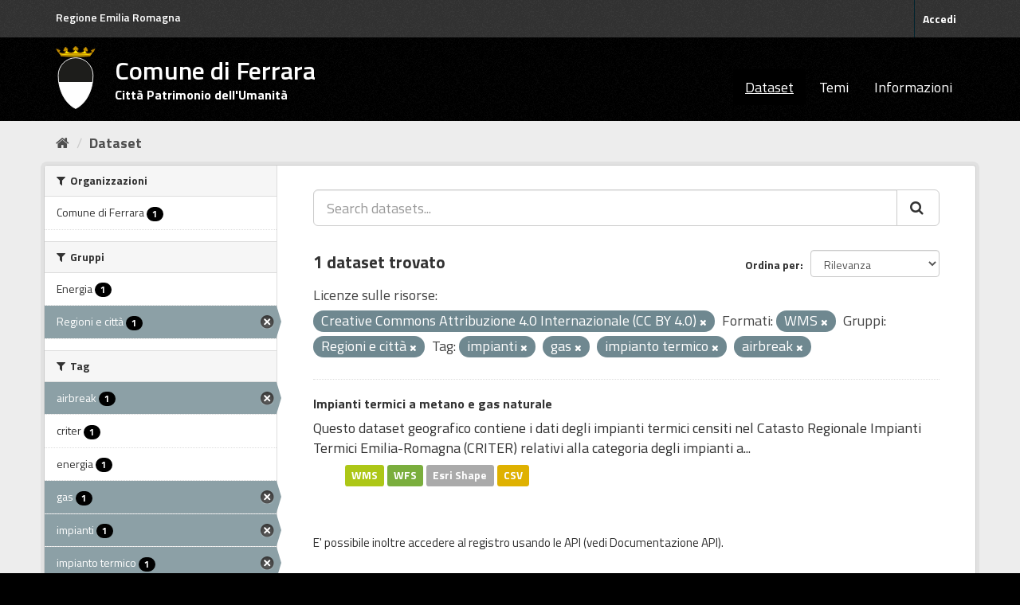

--- FILE ---
content_type: text/html; charset=utf-8
request_url: https://dati.comune.fe.it/dataset?resource_license_it=Creative+Commons+Attribuzione+4.0+Internazionale+%28CC+BY+4.0%29&tags=impianti&tags=gas&groups=regioni&tags=impianto+termico&res_format=WMS&tags=airbreak
body_size: 4688
content:
<!DOCTYPE html>
<!--[if IE 9]> <html lang="it" class="ie9"> <![endif]-->
<!--[if gt IE 8]><!--> <html lang="it"> <!--<![endif]-->
  <head>
    <link rel="stylesheet" type="text/css" href="/fanstatic/vendor/:version:2022-01-25T09:11:28.14/select2/select2.min.css" />
<link rel="stylesheet" type="text/css" href="/fanstatic/css/:version:2022-01-25T09:11:28.11/main.min.css" />
<link rel="stylesheet" type="text/css" href="/fanstatic/vendor/:version:2022-01-25T09:11:28.14/font-awesome/css/font-awesome.min.css" />
<link rel="stylesheet" type="text/css" href="/fanstatic/ckanext-geoview/:version:2025-02-27T11:33:14/css/geo-resource-styles.css" />
<link rel="stylesheet" type="text/css" href="/fanstatic/ckanext-harvest/:version:2022-01-27T12:37:44.18/styles/harvest.css" />

    <meta charset="utf-8" />
      <meta name="generator" content="ckan 2.8.9" />
      <meta name="viewport" content="width=device-width, initial-scale=1.0">
    <title>Dataset - Comune di Ferrara</title>

    
    
    <link rel="shortcut icon" href="/base/images/stemma-comune.svg" />
    
    
        <link rel="alternate" type="text/n3" href="https://dati.comune.fe.it/catalog.n3"/>
        <link rel="alternate" type="text/ttl" href="https://dati.comune.fe.it/catalog.ttl"/>
        <link rel="alternate" type="application/rdf+xml" href="https://dati.comune.fe.it/catalog.xml"/>
        <link rel="alternate" type="application/ld+json" href="https://dati.comune.fe.it/catalog.jsonld"/>
    

    
   
    
      
    
    

   <link rel="stylesheet" href="/css/multilang.css" type="text/css">


    
    



    
      
      
    
  
    
  <link rel="stylesheet" href="/fe_theme_v2.css" />

  </head>

  
  <body data-site-root="https://dati.comune.fe.it/" data-locale-root="https://dati.comune.fe.it/" >

    
    <div class="sr-only sr-only-focusable"><a href="#content">Salta al contenuto</a></div>
  

  
     
<header class="account-masthead">
  <div class="container">
  <div class="header_fe">
	<a href="https://www.regione.emilia-romagna.it/" target="_blank" rel="noopener noreferrer">Regione Emilia Romagna</a>
   </div>
     
    <nav class="account not-authed">
      <ul class="list-unstyled">
        
        <li><a href="/user/login">Accedi</a></li>
        
      </ul>
    </nav>
     
  </div>
</header>

<header class="navbar navbar-static-top masthead">
    
  <div class="container">
    <div class="navbar-right">
      <button data-target="#main-navigation-toggle" data-toggle="collapse" class="navbar-toggle collapsed big_menu" type="button">
        <span class="fa fa-bars"></span>
      </button>
    </div>
    
    <hgroup class="header-image navbar-left">

     
    <div class="navbar-left">
        <a class="logo" href="/">
	    <img align="left" src="/base/images/stemma-comune.svg" alt="Comune di Ferrara" title="Comune di Ferrara" />
	    <h2>Comune di Ferrara</h2>
	    <h3>Citt&#224; Patrimonio dell'Umanit&#224;</h3>
	</a>
    </div>
     
     
    </hgroup>

    <div class="collapse navbar-collapse" id="main-navigation-toggle">
      
      <nav class="section navigation">
        <ul class="nav nav-pills">
           <li class="active"><a href="/dataset">Dataset</a></li><li><a href="/group">Temi</a></li><li><a href="/about">Informazioni</a></li> 
        </ul>
      </nav>
       
    </div>
  </div>
</header>

  
    <div role="main">
      <div id="content" class="container">
        
          
            <div class="flash-messages">
              
                
              
            </div>
          

          
            <div class="toolbar">
              
                
                  <ol class="breadcrumb">
                    
<li class="home"><a href="/"><i class="fa fa-home"></i><span> Home</span></a></li>
                    
  <li class="active"><a class=" active" href="/dataset">Dataset</a></li>

                  </ol>
                
              
            </div>
          

          <div class="row wrapper">
            
            
            

            
              <aside class="secondary col-sm-3">
                
                
<div class="filters">
  <div>
    
      

  
  
    
      
      
        <section class="module module-narrow module-shallow">
          
            <h2 class="module-heading">
              <i class="fa fa-filter"></i>
              
              Organizzazioni
            </h2>
          
          
            
            
              <nav>
                <ul class="list-unstyled nav nav-simple nav-facet">
                  
                    
                    
                    
                    
                      <li class="nav-item">
                        <a href="/dataset?resource_license_it=Creative+Commons+Attribuzione+4.0+Internazionale+%28CC+BY+4.0%29&amp;tags=impianti&amp;tags=gas&amp;organization=comune-di-ferrara&amp;groups=regioni&amp;tags=impianto+termico&amp;res_format=WMS&amp;tags=airbreak" title="">
                          <span class="item-label">Comune di Ferrara</span>
                          <span class="hidden separator"> - </span>
                          <span class="item-count badge">1</span>
                        </a>
                      </li>
                  
                </ul>
              </nav>

              <p class="module-footer">
                
                  
                
              </p>
            
            
          
        </section>
      
    
  

    
      

  
  
    
      
      
        <section class="module module-narrow module-shallow">
          
            <h2 class="module-heading">
              <i class="fa fa-filter"></i>
              
              Gruppi
            </h2>
          
          
            
            
              <nav>
                <ul class="list-unstyled nav nav-simple nav-facet">
                  
                    
                    
                    
                    
                      <li class="nav-item">
                        <a href="/dataset?resource_license_it=Creative+Commons+Attribuzione+4.0+Internazionale+%28CC+BY+4.0%29&amp;tags=impianti&amp;tags=gas&amp;groups=energia&amp;groups=regioni&amp;tags=impianto+termico&amp;res_format=WMS&amp;tags=airbreak" title="">
                          <span class="item-label">Energia</span>
                          <span class="hidden separator"> - </span>
                          <span class="item-count badge">1</span>
                        </a>
                      </li>
                  
                    
                    
                    
                    
                      <li class="nav-item active">
                        <a href="/dataset?resource_license_it=Creative+Commons+Attribuzione+4.0+Internazionale+%28CC+BY+4.0%29&amp;tags=impianti&amp;tags=gas&amp;tags=impianto+termico&amp;res_format=WMS&amp;tags=airbreak" title="">
                          <span class="item-label">Regioni e città</span>
                          <span class="hidden separator"> - </span>
                          <span class="item-count badge">1</span>
                        </a>
                      </li>
                  
                </ul>
              </nav>

              <p class="module-footer">
                
                  
                
              </p>
            
            
          
        </section>
      
    
  

    
      

  
  
    
      
      
        <section class="module module-narrow module-shallow">
          
            <h2 class="module-heading">
              <i class="fa fa-filter"></i>
              
              Tag
            </h2>
          
          
            
            
              <nav>
                <ul class="list-unstyled nav nav-simple nav-facet">
                  
                    
                    
                    
                    
                      <li class="nav-item active">
                        <a href="/dataset?resource_license_it=Creative+Commons+Attribuzione+4.0+Internazionale+%28CC+BY+4.0%29&amp;tags=impianti&amp;tags=gas&amp;groups=regioni&amp;tags=impianto+termico&amp;res_format=WMS" title="">
                          <span class="item-label">airbreak</span>
                          <span class="hidden separator"> - </span>
                          <span class="item-count badge">1</span>
                        </a>
                      </li>
                  
                    
                    
                    
                    
                      <li class="nav-item">
                        <a href="/dataset?resource_license_it=Creative+Commons+Attribuzione+4.0+Internazionale+%28CC+BY+4.0%29&amp;tags=impianti&amp;tags=gas&amp;tags=criter&amp;groups=regioni&amp;tags=impianto+termico&amp;res_format=WMS&amp;tags=airbreak" title="">
                          <span class="item-label">criter</span>
                          <span class="hidden separator"> - </span>
                          <span class="item-count badge">1</span>
                        </a>
                      </li>
                  
                    
                    
                    
                    
                      <li class="nav-item">
                        <a href="/dataset?resource_license_it=Creative+Commons+Attribuzione+4.0+Internazionale+%28CC+BY+4.0%29&amp;tags=impianti&amp;tags=gas&amp;tags=energia&amp;groups=regioni&amp;tags=impianto+termico&amp;res_format=WMS&amp;tags=airbreak" title="">
                          <span class="item-label">energia</span>
                          <span class="hidden separator"> - </span>
                          <span class="item-count badge">1</span>
                        </a>
                      </li>
                  
                    
                    
                    
                    
                      <li class="nav-item active">
                        <a href="/dataset?resource_license_it=Creative+Commons+Attribuzione+4.0+Internazionale+%28CC+BY+4.0%29&amp;tags=impianti&amp;groups=regioni&amp;tags=impianto+termico&amp;res_format=WMS&amp;tags=airbreak" title="">
                          <span class="item-label">gas</span>
                          <span class="hidden separator"> - </span>
                          <span class="item-count badge">1</span>
                        </a>
                      </li>
                  
                    
                    
                    
                    
                      <li class="nav-item active">
                        <a href="/dataset?resource_license_it=Creative+Commons+Attribuzione+4.0+Internazionale+%28CC+BY+4.0%29&amp;tags=gas&amp;groups=regioni&amp;tags=impianto+termico&amp;res_format=WMS&amp;tags=airbreak" title="">
                          <span class="item-label">impianti</span>
                          <span class="hidden separator"> - </span>
                          <span class="item-count badge">1</span>
                        </a>
                      </li>
                  
                    
                    
                    
                    
                      <li class="nav-item active">
                        <a href="/dataset?resource_license_it=Creative+Commons+Attribuzione+4.0+Internazionale+%28CC+BY+4.0%29&amp;tags=impianti&amp;tags=gas&amp;groups=regioni&amp;res_format=WMS&amp;tags=airbreak" title="">
                          <span class="item-label">impianto termico</span>
                          <span class="hidden separator"> - </span>
                          <span class="item-count badge">1</span>
                        </a>
                      </li>
                  
                    
                    
                    
                    
                      <li class="nav-item">
                        <a href="/dataset?resource_license_it=Creative+Commons+Attribuzione+4.0+Internazionale+%28CC+BY+4.0%29&amp;tags=impianti&amp;tags=gas&amp;tags=metano&amp;groups=regioni&amp;tags=impianto+termico&amp;res_format=WMS&amp;tags=airbreak" title="">
                          <span class="item-label">metano</span>
                          <span class="hidden separator"> - </span>
                          <span class="item-count badge">1</span>
                        </a>
                      </li>
                  
                </ul>
              </nav>

              <p class="module-footer">
                
                  
                
              </p>
            
            
          
        </section>
      
    
  

    
      

  
  
    
      
      
        <section class="module module-narrow module-shallow">
          
            <h2 class="module-heading">
              <i class="fa fa-filter"></i>
              
              Formati
            </h2>
          
          
            
            
              <nav>
                <ul class="list-unstyled nav nav-simple nav-facet">
                  
                    
                    
                    
                    
                      <li class="nav-item">
                        <a href="/dataset?resource_license_it=Creative+Commons+Attribuzione+4.0+Internazionale+%28CC+BY+4.0%29&amp;tags=impianti&amp;tags=gas&amp;res_format=CSV&amp;groups=regioni&amp;tags=impianto+termico&amp;res_format=WMS&amp;tags=airbreak" title="">
                          <span class="item-label">CSV</span>
                          <span class="hidden separator"> - </span>
                          <span class="item-count badge">1</span>
                        </a>
                      </li>
                  
                    
                    
                    
                    
                      <li class="nav-item">
                        <a href="/dataset?resource_license_it=Creative+Commons+Attribuzione+4.0+Internazionale+%28CC+BY+4.0%29&amp;tags=impianti&amp;tags=gas&amp;res_format=SHP&amp;groups=regioni&amp;tags=impianto+termico&amp;res_format=WMS&amp;tags=airbreak" title="">
                          <span class="item-label">SHP</span>
                          <span class="hidden separator"> - </span>
                          <span class="item-count badge">1</span>
                        </a>
                      </li>
                  
                    
                    
                    
                    
                      <li class="nav-item">
                        <a href="/dataset?resource_license_it=Creative+Commons+Attribuzione+4.0+Internazionale+%28CC+BY+4.0%29&amp;tags=impianti&amp;tags=gas&amp;res_format=WFS&amp;groups=regioni&amp;tags=impianto+termico&amp;res_format=WMS&amp;tags=airbreak" title="">
                          <span class="item-label">WFS</span>
                          <span class="hidden separator"> - </span>
                          <span class="item-count badge">1</span>
                        </a>
                      </li>
                  
                    
                    
                    
                    
                      <li class="nav-item active">
                        <a href="/dataset?resource_license_it=Creative+Commons+Attribuzione+4.0+Internazionale+%28CC+BY+4.0%29&amp;tags=impianti&amp;tags=gas&amp;groups=regioni&amp;tags=impianto+termico&amp;tags=airbreak" title="">
                          <span class="item-label">WMS</span>
                          <span class="hidden separator"> - </span>
                          <span class="item-count badge">1</span>
                        </a>
                      </li>
                  
                </ul>
              </nav>

              <p class="module-footer">
                
                  
                
              </p>
            
            
          
        </section>
      
    
  

    
      

  
  
    
      
      
        <section class="module module-narrow module-shallow">
          
            <h2 class="module-heading">
              <i class="fa fa-filter"></i>
              
              Licenze sulle risorse
            </h2>
          
          
            
            
              <nav>
                <ul class="list-unstyled nav nav-simple nav-facet">
                  
                    
                    
                    
                    
                      <li class="nav-item active">
                        <a href="/dataset?tags=impianti&amp;tags=gas&amp;groups=regioni&amp;tags=impianto+termico&amp;res_format=WMS&amp;tags=airbreak" title="Creative Commons Attribuzione 4.0 Internazionale (CC BY 4.0)">
                          <span class="item-label">Creative Commons At...</span>
                          <span class="hidden separator"> - </span>
                          <span class="item-count badge">1</span>
                        </a>
                      </li>
                  
                </ul>
              </nav>

              <p class="module-footer">
                
                  
                
              </p>
            
            
          
        </section>
      
    
  

    
      

  
  
    
      
      
        <section class="module module-narrow module-shallow">
          
            <h2 class="module-heading">
              <i class="fa fa-filter"></i>
              
              Sottotemi
            </h2>
          
          
            
            
              <p class="module-content empty">Non ci sono Sottotemi che corrispondono a questa ricerca</p>
            
            
          
        </section>
      
    
  

    
  </div>
  <a class="close no-text hide-filters"><i class="fa fa-times-circle"></i><span class="text">close</span></a>
</div>

              </aside>
            

            
              <div class="primary col-sm-9 col-xs-12">
                
                
  <section class="module">
    <div class="module-content">
      
        
      
      
        
        
        







<form id="dataset-search-form" class="search-form" method="get" data-module="select-switch">

  
    <div class="input-group search-input-group">
      <input aria-label="Search datasets..." id="field-giant-search" type="text" class="form-control input-lg" name="q" value="" autocomplete="off" placeholder="Search datasets...">
      
      <span class="input-group-btn">
        <button class="btn btn-default btn-lg" type="submit" value="search">
          <i class="fa fa-search"></i>
        </button>
      </span>
      
    </div>
  

  
    <span>
  
  

  
  
  
  <input type="hidden" name="resource_license_it" value="Creative Commons Attribuzione 4.0 Internazionale (CC BY 4.0)" />
  
  
  
  
  
  <input type="hidden" name="tags" value="impianti" />
  
  
  
  
  
  <input type="hidden" name="tags" value="gas" />
  
  
  
  
  
  <input type="hidden" name="groups" value="regioni" />
  
  
  
  
  
  <input type="hidden" name="tags" value="impianto termico" />
  
  
  
  
  
  <input type="hidden" name="res_format" value="WMS" />
  
  
  
  
  
  <input type="hidden" name="tags" value="airbreak" />
  
  
  
  </span>
  

  
    
      <div class="form-select form-group control-order-by">
        <label for="field-order-by">Ordina per</label>
        <select id="field-order-by" name="sort" class="form-control">
          
            
              <option value="score desc, metadata_modified desc" selected="selected">Rilevanza</option>
            
          
            
              <option value="title_string asc">Nome Crescente</option>
            
          
            
              <option value="title_string desc">Nome Decrescente</option>
            
          
            
              <option value="metadata_modified desc">Ultima modifica</option>
            
          
            
          
        </select>
        
        <button class="btn btn-default js-hide" type="submit">Vai</button>
        
      </div>
    
  

  
    
      <h2>

  
  
  
  

1 dataset trovato</h2>
    
  

  
    
      <p class="filter-list">
        
          
          <span class="facet">Licenze sulle risorse:</span>
          
            <span class="filtered pill">Creative Commons Attribuzione 4.0 Internazionale (CC BY 4.0)
              <a href="dataset?tags=impianti&amp;tags=gas&amp;groups=regioni&amp;tags=impianto+termico&amp;res_format=WMS&amp;tags=airbreak" class="remove" title="Elimina"><i class="fa fa-times"></i></a>
            </span>
          
        
          
          <span class="facet">Formati:</span>
          
            <span class="filtered pill">WMS
              <a href="dataset?resource_license_it=Creative+Commons+Attribuzione+4.0+Internazionale+%28CC+BY+4.0%29&amp;tags=impianti&amp;tags=gas&amp;groups=regioni&amp;tags=impianto+termico&amp;tags=airbreak" class="remove" title="Elimina"><i class="fa fa-times"></i></a>
            </span>
          
        
          
          <span class="facet">Gruppi:</span>
          
            <span class="filtered pill">Regioni e città
              <a href="dataset?resource_license_it=Creative+Commons+Attribuzione+4.0+Internazionale+%28CC+BY+4.0%29&amp;tags=impianti&amp;tags=gas&amp;tags=impianto+termico&amp;res_format=WMS&amp;tags=airbreak" class="remove" title="Elimina"><i class="fa fa-times"></i></a>
            </span>
          
        
          
          <span class="facet">Tag:</span>
          
            <span class="filtered pill">impianti
              <a href="dataset?resource_license_it=Creative+Commons+Attribuzione+4.0+Internazionale+%28CC+BY+4.0%29&amp;tags=gas&amp;groups=regioni&amp;tags=impianto+termico&amp;res_format=WMS&amp;tags=airbreak" class="remove" title="Elimina"><i class="fa fa-times"></i></a>
            </span>
          
            <span class="filtered pill">gas
              <a href="dataset?resource_license_it=Creative+Commons+Attribuzione+4.0+Internazionale+%28CC+BY+4.0%29&amp;tags=impianti&amp;groups=regioni&amp;tags=impianto+termico&amp;res_format=WMS&amp;tags=airbreak" class="remove" title="Elimina"><i class="fa fa-times"></i></a>
            </span>
          
            <span class="filtered pill">impianto termico
              <a href="dataset?resource_license_it=Creative+Commons+Attribuzione+4.0+Internazionale+%28CC+BY+4.0%29&amp;tags=impianti&amp;tags=gas&amp;groups=regioni&amp;res_format=WMS&amp;tags=airbreak" class="remove" title="Elimina"><i class="fa fa-times"></i></a>
            </span>
          
            <span class="filtered pill">airbreak
              <a href="dataset?resource_license_it=Creative+Commons+Attribuzione+4.0+Internazionale+%28CC+BY+4.0%29&amp;tags=impianti&amp;tags=gas&amp;groups=regioni&amp;tags=impianto+termico&amp;res_format=WMS" class="remove" title="Elimina"><i class="fa fa-times"></i></a>
            </span>
          
        
      </p>
      <a class="show-filters btn btn-default">Risultato del Filtro</a>
    
  

</form>




      
      
        

  
    <ul class="dataset-list list-unstyled">
    	
	      
	        






  <li class="dataset-item">
    
      <div class="dataset-content">
        
          <h3 class="dataset-heading">
            
              
            
            
              <a href="/dataset/impianti-termici-a-metano-e-gas-naturale-od">Impianti termici a metano e gas naturale</a>
            
            
              
              
            
          </h3>
        
        
          
        
        
          
            <div>Questo dataset geografico contiene i dati degli impianti termici censiti nel Catasto Regionale Impianti Termici Emilia-Romagna (CRITER) relativi alla categoria degli impianti a...</div>
          
        
      </div>
      
  
    
      <ul class="dataset-resources unstyled">
        
          
          
            
              
                <li>
                  <a href="/dataset/impianti-termici-a-metano-e-gas-naturale-od" class="label" data-format="wms">WMS</a>
                </li>
              
            
              
                <li>
                  <a href="/dataset/impianti-termici-a-metano-e-gas-naturale-od" class="label" data-format="wfs">WFS</a>
                </li>
              
            
              
                <li>
                  <a href="/dataset/impianti-termici-a-metano-e-gas-naturale-od" class="label" data-format="esri shape">Esri Shape</a>
                </li>
              
            
              
                <li>
                  <a href="/dataset/impianti-termici-a-metano-e-gas-naturale-od" class="label" data-format="csv">CSV</a>
                </li>
              
            
          
        
      </ul>
    
  

    
  </li>

	      
	    
    </ul>
  

      
    </div>

    
      
    
  </section>

  
  <section class="module">
    <div class="module-content">
      
      <small>
        
        
        
          E' possibile inoltre accedere al registro usando le <a href="/api/3">API</a> (vedi <a href="http://docs.ckan.org/en/2.8/api/">Documentazione API</a>). 
      </small>
      
    </div>
  </section>
  

              </div>
            
          </div>
        
      </div>
    </div>
  
    <footer class="site-footer">
  <div class="container">
    
    <div class="row">
      <div class="col-md-4 footer-links">
        
            <ul class="list-unstyled">
            
	      <li><strong>CONTATTI</strong></li>
               <li>Piazza del Municipio, 2 - 44121 Ferrara</li>
	      <li>Centralino: +39 0532 419111</li>
	      <li>Fax: +39 0532 419389</li>
               <li>Codice fiscale: 00297110389</li>	      
            
          </ul>
        
      </div>

      <div class="col-md-4 footer-links">
          <ul class="list-unstyled">
	      <li><strong>URP</strong></li>
                <li><a class="link_urp" href="https://servizi.comune.fe.it/1608/urp-ufficio-relazioni-con-il-pubblico" title="Ufficio Relazioni con il Pubblico">Ufficio Relazioni con il Pubblico</a></li>
	      <li><a class="mail" href="mailto:urp@comune.fe.it" title="Invia una mail a urp@comune.fe.it">urp@comune.fe.it</a></li>
	      <li><strong>PEC - POSTA ELETTRONICA CERTIFICATA</strong></li>
               <li><a class="mail" href="mailto:comune.ferrara@cert.comune.fe.it" title="Invia una mail a comune.ferrara@cert.comune.fe.it">comune.ferrara@cert.comune.fe.it</a></li>	                
          </ul>
      </div>


      <div class="col-md-4 attribution">
        
          <p><strong>Powered by</strong> <a class="hide-text ckan-footer-logo" href="http://ckan.org">CKAN</a>
	and implemented by <strong><a target="_blank" href="https://www.deda.group/public-services">Deda Next</a></strong> with DCAT-AP_IT plugin by <strong><a target="_blank"
href="http://www.geo-solutions.it/">GeoSolutions</a></strong></p>
</br>
        
        
	
          
<form class="form-inline form-select lang-select" action="/util/redirect" data-module="select-switch" method="POST">
  <label for="field-lang-select">Linguaggio</label>
  <select id="field-lang-select" name="url" data-module="autocomplete" data-module-dropdown-class="lang-dropdown" data-module-container-class="lang-container">
    
      <option value="/it/dataset?resource_license_it=Creative+Commons+Attribuzione+4.0+Internazionale+%28CC+BY+4.0%29&amp;tags=impianti&amp;tags=gas&amp;groups=regioni&amp;tags=impianto+termico&amp;res_format=WMS&amp;tags=airbreak" selected="selected">
        italiano
      </option>
    
      <option value="/fr/dataset?resource_license_it=Creative+Commons+Attribuzione+4.0+Internazionale+%28CC+BY+4.0%29&amp;tags=impianti&amp;tags=gas&amp;groups=regioni&amp;tags=impianto+termico&amp;res_format=WMS&amp;tags=airbreak" >
        français
      </option>
    
      <option value="/en/dataset?resource_license_it=Creative+Commons+Attribuzione+4.0+Internazionale+%28CC+BY+4.0%29&amp;tags=impianti&amp;tags=gas&amp;groups=regioni&amp;tags=impianto+termico&amp;res_format=WMS&amp;tags=airbreak" >
        English
      </option>
    
      <option value="/es/dataset?resource_license_it=Creative+Commons+Attribuzione+4.0+Internazionale+%28CC+BY+4.0%29&amp;tags=impianti&amp;tags=gas&amp;groups=regioni&amp;tags=impianto+termico&amp;res_format=WMS&amp;tags=airbreak" >
        español
      </option>
    
      <option value="/de/dataset?resource_license_it=Creative+Commons+Attribuzione+4.0+Internazionale+%28CC+BY+4.0%29&amp;tags=impianti&amp;tags=gas&amp;groups=regioni&amp;tags=impianto+termico&amp;res_format=WMS&amp;tags=airbreak" >
        Deutsch
      </option>
    
  </select>
  <button class="btn btn-default js-hide" type="submit">Vai</button>
</form>
</br>
        
      </div>
    </div>
    
  </div>

</footer>
<footer class="site-footer_privacy">

<div class="container">
    <div class="row">
	<div class="col-md-4 footer-links">
	    <ul class="list-unstyled">
	        <li><a href="https://www.comune.fe.it/privacy-policy" class="link_urp" target="_blank" aria-label="Privacy" title="Privacy-Cookies">Privacy policy</a></li>
    	    </ul>
	</div>
<div class="col-md-4 footer-links">
	    	</div>

<div class="col-md-4 footer-links">
	   	</div>

    </div>
</div>

  
    
  

</footer>
  
    
    
    
  
    

      
  <script>document.getElementsByTagName('html')[0].className += ' js';</script>
<script type="text/javascript" src="/fanstatic/vendor/:version:2022-01-25T09:11:28.14/jquery.min.js"></script>
<script type="text/javascript" src="/fanstatic/vendor/:version:2022-01-25T09:11:28.14/:bundle:bootstrap/js/bootstrap.min.js;jed.min.js;moment-with-locales.min.js;select2/select2.min.js;qs.js"></script>
<script type="text/javascript" src="/fanstatic/base/:version:2022-01-25T09:11:28.12/:bundle:plugins/jquery.inherit.min.js;plugins/jquery.proxy-all.min.js;plugins/jquery.url-helpers.min.js;plugins/jquery.date-helpers.min.js;plugins/jquery.slug.min.js;plugins/jquery.slug-preview.min.js;plugins/jquery.truncator.min.js;plugins/jquery.masonry.min.js;plugins/jquery.form-warning.min.js;plugins/jquery.images-loaded.min.js;sandbox.min.js;module.min.js;pubsub.min.js;client.min.js;notify.min.js;i18n.min.js;main.min.js;modules/select-switch.min.js;modules/slug-preview.min.js;modules/basic-form.min.js;modules/confirm-action.min.js;modules/api-info.min.js;modules/autocomplete.min.js;modules/custom-fields.min.js;modules/data-viewer.min.js;modules/table-selectable-rows.min.js;modules/resource-form.min.js;modules/resource-upload-field.min.js;modules/resource-reorder.min.js;modules/resource-view-reorder.min.js;modules/follow.min.js;modules/activity-stream.min.js;modules/dashboard.min.js;modules/resource-view-embed.min.js;view-filters.min.js;modules/resource-view-filters-form.min.js;modules/resource-view-filters.min.js;modules/table-toggle-more.min.js;modules/dataset-visibility.min.js;modules/media-grid.min.js;modules/image-upload.min.js;modules/followers-counter.min.js"></script></body>
</html>